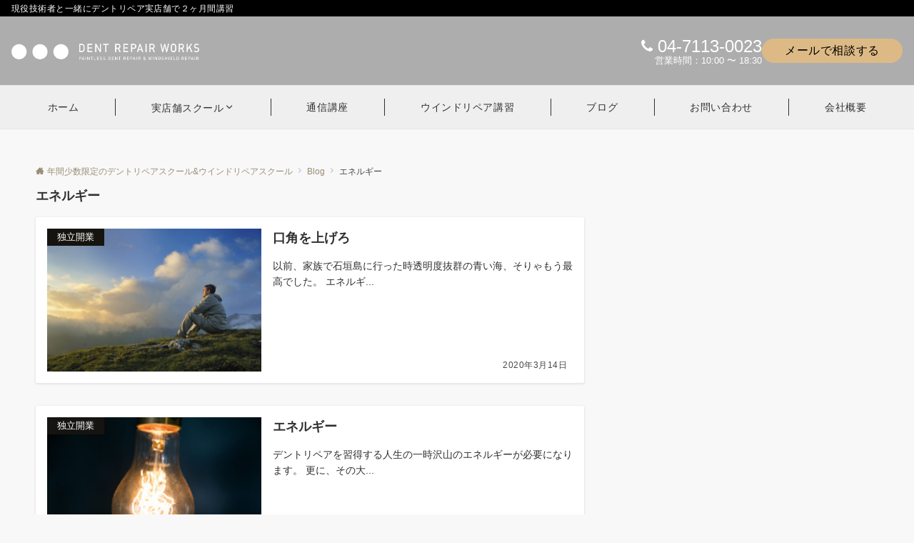

--- FILE ---
content_type: text/css
request_url: https://www.xn--cck0a3a6cf2ixem9d2e.jp/wp-content/plugins/emanon-blocks/build/combined-extension-style.css?ver=2.4.5
body_size: 6490
content:
@media screen and (max-width:599px){.wp-block-columns.is-not-stacked-on-mobile.epb-column-sp-6{flex-wrap:wrap}.wp-block-columns.is-not-stacked-on-mobile.epb-column-sp-6>.wp-block-column:not(:first-child){margin-left:0}.wp-block-columns.epb-column-sp-6{width:100%}.wp-block-columns.epb-column-sp-6>.wp-block-column{flex-basis:calc(50% - var(--wp--style--block-gap, 2em)/2)!important}.wp-block-columns.epb-column-sp-6>.wp-block-column:nth-child(2){margin-top:0}.wp-block-columns.is-epb-scroll,.wp-block-columns.is-epb-scroll＿tablet{flex-wrap:nowrap!important;overflow:scroll;-webkit-overflow-scrolling:touch;scroll-behavior:smooth;scroll-snap-type:x mandatory}.wp-block-columns.is-epb-scroll .wp-block-column,.wp-block-columns.is-epb-scroll＿tablet .wp-block-column{margin-bottom:1px;margin-right:16px;margin-top:1px;max-width:320px;min-width:260px;scroll-snap-align:center}}@media(min-width:600px)and (max-width:959px){.wp-block-columns.is-epb-scroll＿tablet,.wp-block-columns.is-epb-scroll＿tablet-only{flex-wrap:nowrap!important;overflow:scroll;-webkit-overflow-scrolling:touch;scroll-behavior:smooth;scroll-snap-type:x mandatory}.wp-block-columns.is-epb-scroll＿tablet .wp-block-column,.wp-block-columns.is-epb-scroll＿tablet-only .wp-block-column{margin-bottom:1px;margin-left:24px;margin-top:1px;max-width:360px;min-width:300px;scroll-snap-align:center}}.is-style-list__margin li{padding-bottom:3px}.is-style-list__border-bottom li{border-bottom:1px solid #e5e7e8}.is-style-list__dashed-bottom li{border-bottom:1px dashed #e5e7e8}.is-style-list__white-bottom li{border-bottom:1px solid #fff}.is-style-list__flex,.is-style-list__flex-center{-moz-column-gap:1em;column-gap:1em;display:flex;flex-direction:row;flex-wrap:wrap;row-gap:1em}.is-style-list__flex-center{justify-content:center}.is-style-list__flex-right{-moz-column-gap:1em;column-gap:1em;display:flex;flex-direction:row;flex-wrap:wrap;justify-content:flex-end;row-gap:1em}[class*=is-style-list__flex] li{margin:0}p[class*=is-style-paragraph__]{box-sizing:border-box}p.has-background:not([class*=is-style-paragraph__]){border-radius:3px;box-sizing:border-box;padding:.5em 1.25em}[class*=is-style-paragraph__]:not(.is-style-paragraph__lines-left):not(.is-style-paragraph__lines-left__dotted):not(.is-style-paragraph__lines-right):not(.is-style-paragraph__lines-right__dotted){background-color:#fff;border:2px solid;border-radius:3px;padding:.5em 1.25em;position:relative}[class*=is-style-paragraph__].has-background{border:none}.is-style-paragraph__lines-left.has-background,.is-style-paragraph__lines-left__dotted.has-background,.is-style-paragraph__lines-right.has-background,.is-style-paragraph__lines-right__dotted.has-background{border:none;border-radius:3px;padding:.5em 1.25em;position:relative}[class*=is-style-paragraph__speech]{line-height:1.4}.is-style-paragraph__speech-bubble:after{background:inherit;border-bottom:2px solid;border-right:2px solid;bottom:-9px!important;content:"";height:14px;left:24px!important;position:absolute;right:inherit!important;top:inherit!important;transform:rotate(45deg);visibility:visible;width:14px}.has-background.is-style-paragraph__speech-bubble:after{border-bottom:none;border-right:none;bottom:-6px!important}.is-style-paragraph__speech-bubble-center-fit{width:-moz-fit-content;width:fit-content}.has-text-align-center.is-style-paragraph__speech-bubble-center-fit{margin-left:auto;margin-right:auto}.has-text-align-right.is-style-paragraph__speech-bubble-center-fit{margin-left:auto}.is-style-paragraph__speech-bubble-center-fit:after,.is-style-paragraph__speech-bubble-center:after{background:inherit;border-bottom:2px solid;border-right:2px solid;bottom:-9px!important;content:"";height:14px;left:50%!important;position:absolute;right:inherit!important;top:inherit!important;transform:translateX(-50%) rotate(45deg);visibility:visible;width:14px}.is-style-paragraph__speech-bubble-center-fit.has-background:after,.is-style-paragraph__speech-bubble-center.has-background:after{border-bottom:none;border-right:none;bottom:-7px!important}.has-background.is-style-paragraph__speech-bubble-center:after{border-bottom:none;border-right:none;bottom:-6px!important}.is-style-paragraph__speech-bubble-left{padding-left:12px!important}.is-style-paragraph__speech-bubble-left:before{background:inherit;border-bottom:2px solid;border-left:2px solid;content:"";height:14px;left:-9px!important;position:absolute;top:calc(50% - 7px);transform:rotate(45deg);visibility:visible;width:14px}.has-background.is-style-paragraph__speech-bubble-left:before{border-bottom:none;border-left:none;left:-6px!important}.is-style-paragraph__checkmark:before{content:"";font-family:icomoon;padding-right:4px}.is-style-paragraph__circle:before{content:"";font-family:icomoon;padding-right:4px}.is-style-paragraph__cross:before{content:"";font-family:icomoon;padding-right:4px}.is-style-paragraph__alert:before{content:"";font-family:icomoon;padding-right:4px}.is-style-paragraph__question:before{content:"";font-family:icomoon;padding-right:4px}.is-style-paragraph__notice:before{content:"";font-family:icomoon;padding-right:4px}.is-style-paragraph__point:before{content:"";font-family:icomoon;padding-right:4px}.is-style-paragraph__memo:before{content:"";font-family:icomoon;padding-right:4px}.is-style-paragraph__bubble:before{content:"";font-family:icomoon;padding-right:4px}.is-style-paragraph__crown:before{content:"";font-family:icomoon;padding-right:4px}.is-style-paragraph__star:before{content:"";font-family:icomoon;padding-right:4px}.is-style-paragraph__download:before{content:"";font-family:icomoon;padding-right:4px}.is-style-paragraph__lines-left{align-items:center;display:flex}.is-style-paragraph__lines-left:before{border-top:1px solid;content:"";margin:0 12px 0 0;opacity:.6;width:32px}.is-style-paragraph__lines-left__dotted{align-items:center;display:flex}.is-style-paragraph__lines-left__dotted:before{border-top:1px dotted;content:"";margin:0 12px 0 0;opacity:.6;width:32px}.is-style-paragraph__lines-right{align-items:center;display:flex}.is-style-paragraph__lines-right:after{border-bottom:1px solid;content:"";flex-grow:1;margin:0 0 0 12px}.is-style-paragraph__lines-right__dotted{align-items:center;display:flex}.is-style-paragraph__lines-right__dotted:after{border-bottom:1px dotted;content:"";flex-grow:1;margin:0 0 0 12px}.has-epb-text-align-center-right{margin:0 auto;text-align:left;width:-moz-fit-content;width:fit-content}@media(max-width:599px){.has-epb-sp-text-align-left{text-align:left}.has-epb-sp-text-align-center{text-align:center}.has-epb-sp-text-align-right{text-align:right}}.wp-block-quote.is-style-border-left:before{border-left:2px solid #828990;content:"";display:block;height:calc(100% - 48px);left:20px;position:absolute;top:24px}.wp-block-quote.is-style-border-left-width{border:2px solid #828990;border-left-width:40px;padding-left:16px;padding-right:16px}.wp-block-quote.is-style-border-left-width:before{color:#fff;content:"";font-family:icomoon;font-size:16px;left:-28px;position:absolute;top:50%;transform:translateY(-50%)}.wp-block-quote.is-style-speech-bubble-left{border-radius:30px 30px 30px 0;padding-bottom:24px;padding-left:48px;padding-top:24px}.wp-block-quote.is-style-speech-bubble-left:before{left:32px;top:8px}.wp-block-quote.is-style-speech-bubble-right{border-radius:30px 30px 0 30px;padding-bottom:24px;padding-left:48px;padding-top:24px}.wp-block-quote.is-style-speech-bubble-right:before{left:32px;top:8px}ol li,ul li{position:relative}ol.has-background,ul.has-background{border-radius:3px;margin-left:0;padding:8px 16px}[data-type="core/list"] li+li{margin-top:.5em;position:relative}.is-style-item__checkmark>li{list-style-type:none;padding-left:1.5em}.is-style-item__checkmark>li:before{bottom:0;content:"";font-family:icomoon;font-size:1em;left:0;margin-bottom:auto;margin-top:auto;position:absolute;top:0;-webkit-font-smoothing:antialiased;-moz-osx-font-smoothing:grayscale}.is-style-item__checkmark--square>li{list-style-type:none;padding-left:1.5em}.is-style-item__checkmark--square>li:before{bottom:0;content:"";font-family:icomoon;font-size:1em;left:0;margin-bottom:auto;margin-top:auto;position:absolute;top:0;-webkit-font-smoothing:antialiased;-moz-osx-font-smoothing:grayscale}.is-style-item__alert>li{list-style-type:none;padding-left:1.5em}.is-style-item__alert>li:before{bottom:0;content:"";font-family:icomoon;font-size:1em;left:0;position:absolute;top:0;-webkit-font-smoothing:antialiased;-moz-osx-font-smoothing:grayscale}.is-style-item__alert--circle>li{list-style-type:none;padding-left:1.5em}.is-style-item__alert--circle>li:before{bottom:0;content:"";font-family:icomoon;font-size:1em;left:0;position:absolute;top:0;-webkit-font-smoothing:antialiased;-moz-osx-font-smoothing:grayscale}.is-style-item__question--circle>li{list-style-type:none;padding-left:1.5em}.is-style-item__question--circle>li:before{bottom:0;content:"";font-family:icomoon;font-size:1em;left:0;position:absolute;top:0;-webkit-font-smoothing:antialiased;-moz-osx-font-smoothing:grayscale}.is-style-item__arrow>li{list-style-type:none;padding-left:1.5em}.is-style-item__arrow>li:before{bottom:0;content:"";font-family:icomoon;font-size:1em;left:0;position:absolute;top:0;-webkit-font-smoothing:antialiased;-moz-osx-font-smoothing:grayscale}.is-style-item__arrow--circle>li{list-style-type:none;padding-left:1.5em}.is-style-item__arrow--circle>li:before{bottom:0;content:"";font-family:icomoon;font-size:1em;left:0;position:absolute;top:0;-webkit-font-smoothing:antialiased;-moz-osx-font-smoothing:grayscale}.is-style-item__arrow--square>li{list-style-type:none;padding-left:1.5em}.is-style-item__arrow--square>li:before{bottom:0;content:"";font-family:icomoon;font-size:1em;left:0;position:absolute;top:0;-webkit-font-smoothing:antialiased;-moz-osx-font-smoothing:grayscale}.is-style-item__notes>li{list-style-type:none;padding-left:.8em}.is-style-item__notes>li:before{bottom:0;content:"※";font-size:.9em;left:0;opacity:.8;position:absolute;top:0}.is-style-item__good>li{list-style-type:none;padding-left:1.2em}.is-style-item__good>li:before{bottom:0;content:"○";font-size:1em;left:0;position:absolute;top:0}.is-style-item__bad>li{list-style-type:none;padding-left:1.2em}.is-style-item__bad>li:before{bottom:0;content:"×";font-size:1.2em;left:0;margin-top:-.3em;position:absolute;top:0}.is-style-item__vertical-line>li{list-style-type:none}.is-style-item__vertical-line>li:not(:last-child):after{content:"|";display:inline-block;margin-left:8px;margin-right:8px;position:absolute}.is-style-item__diagonal-line>li{list-style-type:none}.is-style-item__diagonal-line>li:not(:last-child):after{content:"/";display:inline-block;margin-left:8px;margin-right:8px;position:absolute}.is-style-item__border>li{list-style-type:none;padding:2px 16px}.is-style-item__border li+li{margin-top:.5em;position:relative}.is-style-item__border>li a,.is-style-item__border>li a:hover{text-decoration:none!important}ol.is-style-item__notes,ol.is-style-item__notes ol{counter-reset:li}ol.is-style-item__notes>li{padding-left:1.5em}ol.is-style-item__notes>li:before{content:"※" counter(li);counter-increment:li;letter-spacing:2px}ol.is-style-item__num--circle{counter-reset:number}ol.is-style-item__num--circle>li{list-style-type:none;padding-left:1.5em;position:relative}ol.is-style-item__num--circle>li:before{border-radius:50%;content:counter(number);counter-increment:number;font-size:.75em;height:1.65em;left:0;line-height:1.65em;position:absolute;text-align:center;top:.3em;width:1.65em}ol.is-style-item__num--square{counter-reset:number}ol.is-style-item__num--square>li{list-style-type:none;padding-left:1.5em;position:relative}ol.is-style-item__num--square>li:before{content:counter(number);counter-increment:number;font-size:.75em;height:1.65em;left:0;line-height:1.65em;position:absolute;text-align:center;top:.2em;width:1.65em}ol.is-style-item__num--zero li{counter-increment:section;list-style-type:none;padding-left:1.5em;position:relative}ol.is-style-item__num--zero li:before{content:counter(section,decimal-leading-zero);left:0;margin-bottom:auto;margin-top:auto;position:absolute;top:0}ol.is-style-item__num--border{counter-reset:number}ol.is-style-item__num--border>li{counter-increment:section;list-style-type:none;padding:2px 16px 2px 2.5em;position:relative}ol.is-style-item__num--border>li:before{align-items:center;color:#fff;content:counter(number);counter-increment:number;display:flex;font-size:1em;height:100%;justify-content:center;left:0;position:absolute;top:0;width:2em}ol.is-style-item__num--border li+li{margin-top:.5em;position:relative}ol.is-style-item__num--border>li a,ol.is-style-item__num--border>li a:hover{text-decoration:none!important}ol.is-style-item__none li,ul.is-style-item__none li{list-style-type:none}.wp-block-image{text-align:center}.wp-block-image:after{clear:both;content:"";display:block}.wp-block-image.is-style-rounded img{border-radius:6px!important}.wp-block-image.is-style-image__shadow img{box-shadow:0 1px 6px 0 rgba(0,0,0,.3)}.wp-block-image.is-style-image__shadow--rounded img{border-radius:6px;box-shadow:0 1px 6px 0 rgba(0,0,0,.3)}.wp-block-image.is-style-image__border img{border:1px solid #e5e7e8;padding:2px}.wp-block-image.is-style-image__border--rounded img{border:1px solid #e5e7e8;border-radius:6px;padding:2px}.wp-block-image.is-style-image__slanted img{transform:skewX(-12deg)}.wp-block-image.is-style-image__slanted--shadow img{box-shadow:0 1px 6px 0 rgba(0,0,0,.3);transform:skewX(-12deg)}.wp-block-image.is-style-image__circle img{-webkit-mask-image:var(--emp-mask-circle);mask-image:var(--emp-mask-circle)}.wp-block-image.is-style-image__balloon img,.wp-block-image.is-style-image__circle img{-webkit-mask-position:50% 50%;mask-position:50% 50%;-webkit-mask-repeat:no-repeat;mask-repeat:no-repeat;-webkit-mask-size:contain;mask-size:contain}.wp-block-image.is-style-image__balloon img{-webkit-mask-image:var(--emp-mask-balloon);mask-image:var(--emp-mask-balloon)}.wp-block-image.is-style-image__fluid--01 img{-webkit-mask-image:var(--emp-mask-fluid01);mask-image:var(--emp-mask-fluid01)}.wp-block-image.is-style-image__fluid--01 img,.wp-block-image.is-style-image__fluid--02 img{-webkit-mask-position:50% 50%;mask-position:50% 50%;-webkit-mask-repeat:no-repeat;mask-repeat:no-repeat;-webkit-mask-size:contain;mask-size:contain}.wp-block-image.is-style-image__fluid--02 img{-webkit-mask-image:var(--emp-mask-fluid02);mask-image:var(--emp-mask-fluid02)}.wp-block-image.is-style-image__fluid--03 img{-webkit-mask-image:var(--emp-mask-fluid03);mask-image:var(--emp-mask-fluid03)}.wp-block-image.is-style-image__fluid--03 img,.wp-block-image.is-style-image__fluid--04 img{-webkit-mask-position:50% 50%;mask-position:50% 50%;-webkit-mask-repeat:no-repeat;mask-repeat:no-repeat;-webkit-mask-size:contain;mask-size:contain}.wp-block-image.is-style-image__fluid--04 img{-webkit-mask-image:var(--emp-mask-fluid04);mask-image:var(--emp-mask-fluid04)}.wp-block-image.is-style-image__fluid--05 img{-webkit-mask-image:var(--emp-mask-fluid05);mask-image:var(--emp-mask-fluid05)}.wp-block-image.is-style-image__fluid--05 img,.wp-block-image.is-style-image__fluid--06 img{-webkit-mask-position:50% 50%;mask-position:50% 50%;-webkit-mask-repeat:no-repeat;mask-repeat:no-repeat;-webkit-mask-size:contain;mask-size:contain}.wp-block-image.is-style-image__fluid--06 img{-webkit-mask-image:var(--emp-mask-fluid06);mask-image:var(--emp-mask-fluid06)}.wp-block-image.is-style-image__fluid--07 img{-webkit-mask-image:var(--emp-mask-fluid07);mask-image:var(--emp-mask-fluid07)}.wp-block-image.is-style-image__fluid--07 img,.wp-block-image.is-style-image__fluid--08 img{-webkit-mask-position:50% 50%;mask-position:50% 50%;-webkit-mask-repeat:no-repeat;mask-repeat:no-repeat;-webkit-mask-size:contain;mask-size:contain}.wp-block-image.is-style-image__fluid--08 img{-webkit-mask-image:var(--emp-mask-fluid08);mask-image:var(--emp-mask-fluid08)}.wp-block-table.is-style-table__scroll-side tr td,.wp-block-table.is-style-table__side tr td{background-color:#fafafa}.wp-block-table.is-style-table__scroll-side td+td,.wp-block-table.is-style-table__side td+td{background-color:inherit}.wp-block-table.is-style-table__border-bottom table,.wp-block-table.is-style-table__border-bottom td,.wp-block-table.is-style-table__border-bottom-left-right table,.wp-block-table.is-style-table__border-bottom-left-right td{border-left-style:none!important;border-right-style:none!important;border-top-style:none!important}.wp-block-table[class*=is-style-table__border-bottom] td{padding:24px 12px}.wp-block-table.is-style-table__border-bottom-left-right tbody td{position:relative}.wp-block-table.is-style-table__border-bottom-left-right tbody td:first-child:after{background-color:var(--ep-primary-color,#828990);bottom:-1px;content:"";display:block;height:1px;left:0;position:absolute;width:100%}.wp-block-table.is-style-table__schedule table[class^=has-],.wp-block-table.is-style-table__schedule table[class^=has-] tfoot,.wp-block-table.is-style-table__schedule table[class^=has-] thead,.wp-block-table.is-style-table__schedule table[style*=border-],.wp-block-table.is-style-table__schedule table[style*=border-] tfoot,.wp-block-table.is-style-table__schedule table[style*=border-] thead{border-bottom-style:none!important;border-left-style:none!important;border-top-style:none!important}.wp-block-table.is-style-table__schedule td,.wp-block-table.is-style-table__schedule th{border-bottom-style:none;border-left-style:none;border-top-style:none;padding:.1em;text-align:center}.wp-block-table.is-style-table__schedule tr>td:first-child{padding-left:0}@media screen and (max-width:599px){.wp-block-table.is-style-table__schedule td,.wp-block-table.is-style-table__schedule th{font-size:12px}}@media screen and (min-width:600px){.wp-block-table.is-style-table__schedule td,.wp-block-table.is-style-table__schedule th{padding:.25em}}@media screen and (min-width:960px){.wp-block-table.is-style-table___schedule td,.wp-block-table.is-style-table__schedule th{padding:10px}}@media screen and (max-width:599px){.wp-block-table.is-style-table__scroll,.wp-block-table.is-style-table__scroll-side{display:block;overflow-x:scroll;overflow-y:hidden;-webkit-overflow-scrolling:touch;scroll-behavior:smooth;scroll-snap-type:x mandatory}.wp-block-table.is-style-table__scroll-side.aligncenter,.wp-block-table.is-style-table__scroll-side.alignleft,.wp-block-table.is-style-table__scroll-side.alignright,.wp-block-table.is-style-table__scroll.aligncenter,.wp-block-table.is-style-table__scroll.alignleft,.wp-block-table.is-style-table__scroll.alignright{display:block}.wp-block-table.is-style-table__scroll-side>table,.wp-block-table.is-style-table__scroll>table{max-width:780px;width:780px}.wp-block-table td{overflow:hidden}}.wp-block-table.is-style-table__responsive tr td{background-color:#fafafa}.wp-block-table.is-style-table__responsive td+td{background-color:inherit}@media screen and (max-width:599px){.wp-block-table.is-style-table__responsive td{border-bottom:none;display:block;width:100%}.wp-block-table.is-style-table__responsive td:last-child{border-bottom:1px solid #b8bcc0}.wp-block-table.is-style-table__responsive tr{display:block;margin-bottom:4px}.wp-block-table.is-style-table__responsive tr:last-child{margin-bottom:0}}.wp-block-table.is-style-table__vertical-line table[class^=has-],.wp-block-table.is-style-table__vertical-line table[class^=has-] tfoot,.wp-block-table.is-style-table__vertical-line table[class^=has-] thead,.wp-block-table.is-style-table__vertical-line table[style*=border-],.wp-block-table.is-style-table__vertical-line table[style*=border-] tfoot,.wp-block-table.is-style-table__vertical-line table[style*=border-] thead{border-style:none!important}.wp-block-table.is-style-table__vertical-line td,.wp-block-table.is-style-table__vertical-line th{border-style:none solid none none!important;border-width:initial!important;padding:.666666667em 1em}.wp-block-table.is-style-table__vertical-line td:last-child,.wp-block-table.is-style-table__vertical-line th:last-child{border-right-style:none!important;border-width:initial!important}.wp-block-table.is-style-table__vertical-backgrounde table[class^=has-],.wp-block-table.is-style-table__vertical-backgrounde table[class^=has-] tfoot,.wp-block-table.is-style-table__vertical-backgrounde table[class^=has-] thead,.wp-block-table.is-style-table__vertical-backgrounde table[style*=border-],.wp-block-table.is-style-table__vertical-backgrounde table[style*=border-] tfoot,.wp-block-table.is-style-table__vertical-backgrounde table[style*=border-] thead{border-style:none!important}.wp-block-table.is-style-table__vertical-backgrounde table{border-collapse:separate!important;border-spacing:16px 0;margin-inline:-16px;width:calc(100% + 32px)!important}.wp-block-table.is-style-table__vertical-backgrounde tr>*{background-color:#e5e7e8;border-style:none!important;padding:.666666667em 1em}.wp-block-group{position:relative}.wp-block-group[class*=is-style-group]{border:2px solid #eeeff0;border-radius:3px;padding:32px 24px}.wp-block-group.has-background,.wp-block-group.is-style-group__border{border-radius:3px;padding:16px 24px}.wp-block-group[class*=is-style-group__brackets],.wp-block-group[class*=is-style-group__brackets]:where([style*=border-width]){border-style:none;padding-bottom:24px;padding-top:24px}.wp-block-group.is-style-group__brackets:after,.wp-block-group.is-style-group__brackets:before{border:2px solid;border-color:inherit;content:"";display:inline-block;height:2.25em;position:absolute;width:1.5em}.wp-block-group.is-style-group__brackets:before{border-bottom-style:none;border-right-style:none;left:0;top:0}.wp-block-group.is-style-group__brackets:after{border-left-style:none;border-top-style:none;bottom:0;right:0}.wp-block-group.is-style-group__brackets-square:after,.wp-block-group.is-style-group__brackets-square:before{border:2px solid;border-color:inherit;content:"";display:inline-block;height:100%;position:absolute;width:1em}.wp-block-group.is-style-group__brackets-square:before{border-right-style:none;bottom:0;left:0;top:0}.wp-block-group.is-style-group__brackets-square:after{border-left-style:none;bottom:0;right:0;top:0}.wp-block-group.is-style-group__shadow{box-shadow:0 1px 3px 1px rgba(0,0,0,.08);padding-bottom:16px;padding-top:16px}.wp-block-group.is-style-group__stripe{background:repeating-linear-gradient(-45deg,hsla(0,0%,78%,.15),hsla(0,0%,78%,.15) 3px,#fff 0,#fff 7px);padding-bottom:16px;padding-top:16px}.wp-block-group.is-style-group__grid{background-image:linear-gradient(transparent calc(100% - 1px),#e5e7e8 50%,hsla(0,0%,78%,.15)),linear-gradient(90deg,transparent calc(100% - 1px),#e5e7e8 50%,hsla(0,0%,78%,.15));background-position:50%;background-repeat:repeat;background-size:20px 20px;padding-bottom:14px;padding-top:14px}.wp-block-group.is-style-group__sticky-note{background-color:hsla(0,0%,78%,.15);border-style:none;padding-bottom:16px;padding-top:16px}.wp-block-group.is-style-group__sticky-note:after{border-color:#e5e7e8 #fff;border-style:solid;border-width:0 16px 16px 0;box-shadow:-1px 1px 1px rgba(0,0,0,.08);content:"";position:absolute;right:0;top:0}.wp-block-group.is-style-group__point:before{color:#007bff;content:"POINT"}.wp-block-group.is-style-group__check:before,.wp-block-group.is-style-group__point:before{background:#fff;border-radius:3px;font-weight:700;left:16px;letter-spacing:.05em;padding-left:8px;padding-right:8px;position:absolute;top:-12px}.wp-block-group.is-style-group__check:before{color:#dc3545;content:"CHECK"}.wp-block-group[class*=is-style-group-center__]:before{left:calc(50% - 18px)}.wp-block-group[class*=is-style-group-center__]:before,.wp-block-group[class*=is-style-group-left__]:before{align-items:center;border-radius:50%;color:#fff;display:flex;font-size:18px;height:2em;justify-content:center;padding-left:1px;position:absolute;top:-18px;width:2em}.wp-block-group[class*=is-style-group-left__]:before{left:18px}.wp-block-group.is-style-group-center__circle,.wp-block-group.is-style-group-left__circle{border-color:#007bff}.wp-block-group.is-style-group-center__circle:before,.wp-block-group.is-style-group-left__circle:before{background-color:#007bff;content:"";font-family:icomoon}.wp-block-group.is-style-group-center__cross,.wp-block-group.is-style-group-left__cross{border:2px solid #dc3545}.wp-block-group.is-style-group-center__cross:before,.wp-block-group.is-style-group-left__cross:before{background-color:#dc3545;content:"";font-family:icomoon}.wp-block-group.is-style-group-center__alert,.wp-block-group.is-style-group-left__alert{border-color:#f0ad4e}.wp-block-group.is-style-group-center__alert:before,.wp-block-group.is-style-group-left__alert:before{background-color:#f0ad4e;content:"";font-family:icomoon}.wp-block-group.is-style-group-center__checkmark,.wp-block-group.is-style-group-left__checkmark{border-color:#5cb85c}.wp-block-group.is-style-group-center__checkmark:before,.wp-block-group.is-style-group-left__checkmark:before{background-color:#5cb85c;content:"";font-family:icomoon}.wp-block-group.is-style-group-center__phone:before,.wp-block-group.is-style-group-left__phone:before{background-color:#333;content:"";font-family:icomoon}.wp-block-group.is-style-group-center__mail:before,.wp-block-group.is-style-group-left__mail:before{background-color:#333;content:"";font-family:icomoon}.wp-block-spacer.is-style-display-sp{display:block}.wp-block-spacer.is-style-display-pc{display:none}@media screen and (min-width:600px){.wp-block-spacer.is-style-display-sp{display:none}.wp-block-spacer.is-style-display-pc{display:block}}.wp-block-separator.is-style-narrow{width:100px}.wp-block-separator.is-style-dots:before{font-size:24px;letter-spacing:1.5em}.wp-block-separator.is-style-mesh{width:100%}.wp-block-separator.is-style-mesh,.wp-block-separator.is-style-mesh-narrow{background-color:inherit!important;background-image:repeating-linear-gradient(45deg,currentColor,currentColor 1px,transparent 0,transparent 50%),repeating-linear-gradient(135deg,currentColor,currentColor 1px,transparent 0,transparent 50%);background-size:6px 6px;border-top:none;height:6px!important;opacity:.6}.wp-block-separator.is-style-mesh-narrow{width:103px}.epb-delay-200ms.is-epb-active{animation-delay:.2s}.epb-delay-500ms.is-epb-active{animation-delay:.5s}.epb-delay-800ms.is-epb-active{animation-delay:.8s}.epb-delay-1000ms.is-epb-active{animation-delay:1s}.epb-delay-2000ms.is-epb-active{animation-delay:2s}.epb-delay-3000ms.is-epb-active{animation-delay:3s}.epb-delay-4000ms.is-epb-active{animation-delay:4s}.epb-delay-5000ms.is-epb-active{animation-delay:5s}.epb-duration-200ms.is-epb-active{animation-duration:.2s}.epb-duration-500ms.is-epb-active{animation-duration:.5s}.epb-duration-800ms.is-epb-active{animation-duration:.8s}.epb-duration-1000ms.is-epb-active{animation-duration:1s}.epb-duration-2000ms.is-epb-active{animation-duration:2s}.epb-duration-3000ms.is-epb-active{animation-duration:3s}.epb-duration-4000ms.is-epb-active{animation-duration:4s}.epb-duration-5000ms.is-epb-active{animation-duration:5s}.epb-iteration-infinite.is-epb-active{animation-iteration-count:infinite}@keyframes epb-fadeIn{0%{opacity:0}to{opacity:1}}.epb-animation-fadeIn{opacity:0}.epb-animation-fadeIn.is-epb-active{animation-name:epb-fadeIn;animation-timing-function:cubic-bezier(0,0,0,1);opacity:0;will-change:animation}.epb-animation-fadeIn.is-epb-animationend{opacity:1}@keyframes epb-fadeInUp{0%{opacity:0;transform:translateY(24px)}to{opacity:1;transform:translateY(0)}}.epb-animation-fadeInUp{opacity:0}.epb-animation-fadeInUp.is-epb-active{animation-name:epb-fadeInUp;opacity:0;will-change:animation}.epb-animation-fadeInUp.is-epb-animationend{opacity:1}@keyframes epb-fadeInUp-big{0%{opacity:0;transform:translateY(100%)}to{opacity:1;transform:translateY(0)}}.epb-animation-fadeInUp-big{opacity:0}.epb-animation-fadeInUp-big.is-epb-active{animation-name:epb-fadeInUp-big;opacity:0;will-change:animation}.epb-animation-fadeInUp-big.is-epb-animationend{opacity:1}@keyframes epb-fadeInDown{0%{opacity:0;transform:translateY(-24px)}to{opacity:1;transform:translateY(0)}}.epb-animation-fadeInDown{opacity:0}.epb-animation-fadeInDown.is-epb-active{animation-name:epb-fadeInDown;opacity:0;will-change:animation}.epb-animation-fadeInDown.is-epb-animationend{opacity:1}@keyframes epb-fadeInLeft{0%{opacity:0;transform:translateX(-32px)}to{opacity:1;transform:translateX(0)}}.epb-animation-fadeInLeft{opacity:0}.epb-animation-fadeInLeft.is-epb-active{animation-name:epb-fadeInLeft;opacity:0;will-change:animation}.epb-animation-fadeInLeft.is-epb-animationend{opacity:1}@keyframes epb-fadeInLeft-big{0%{opacity:0;transform:translateX(-100%)}to{opacity:1;transform:translateX(0)}}.epb-animation-fadeInLeft-big{opacity:0}.epb-animation-fadeInLeft-big.is-epb-active{animation-name:epb-fadeInLeft-big;opacity:0;will-change:animation}.epb-animation-fadeInLeft-big.is-epb-animationend{opacity:1}@keyframes epb-fadeInDown-big{0%{opacity:0;transform:translateY(-100%)}to{opacity:1;transform:translateY(0)}}.epb-animation-fadeInDown-big{opacity:0}.epb-animation-fadeInDown-big.is-epb-active{animation-name:epb-fadeInDown-big;opacity:0;will-change:animation}.epb-animation-fadeInDown-big.is-epb-animationend{opacity:1}@keyframes epb-fadeInRight{0%{opacity:0;transform:translateX(32px)}to{opacity:1;transform:translateX(0)}}.epb-animation-fadeInRight{opacity:0}.epb-animation-fadeInRight.is-epb-active{animation-name:epb-fadeInRight;opacity:0;will-change:animation}.epb-animation-fadeInRight.is-epb-animationend{opacity:1}@keyframes epb-fadeInRight-big{0%{opacity:0;transform:translateX(100%)}to{opacity:1;transform:translateX(0)}}.epb-animation-fadeInRight-big{opacity:0}.epb-animation-fadeInRight-big.is-epb-active{animation-name:epb-fadeInRight-big;opacity:0;will-change:animation}.epb-animation-fadeInRight-big.is-epb-animationend{opacity:1}@keyframes epb-flash{0%,50%,to{opacity:1}25%,75%{opacity:0}}.epb-animation-flash.is-epb-active{animation-name:epb-flash;will-change:animation}@keyframes epb-pulse{0%{transform:scaleX(1)}50%{transform:scale3d(1.03,1.03,1.03)}to{transform:scaleX(1)}}.epb-animation-pulse.is-epb-active{animation-name:epb-pulse;animation-timing-function:ease-in-out;will-change:animation}@keyframes epb-shakeX{0%,to{transform:translateZ(0)}10%,30%,50%,70%,90%{transform:translate3d(-8px,0,0)}20%,40%,60%,80%{transform:translate3d(8px,0,0)}}.epb-animation-shakeX.is-epb-active{animation-name:epb-shakeX;will-change:animation}@keyframes epb-shakeY{0%,to{transform:translateZ(0)}10%,30%,50%,70%,90%{transform:translate3d(0,-8px,0)}20%,40%,60%,80%{transform:translate3d(0,8px,0)}}.epb-animation-shakeY.is-epb-active{animation-name:epb-shakeY;will-change:animation}@keyframes epb-heartBeat{0%{transform:scale(1)}14%{transform:scale(1.2)}28%{transform:scale(1)}42%{transform:scale(1.2)}70%{transform:scale(1)}}.epb-animation-heartBeat.is-epb-active{animation-name:epb-heartBeat;animation-timing-function:ease-in-out;will-change:animation}@keyframes epb-bounceIn{0%{opacity:0}0%{transform:scale(1.05)}20%{transform:scale(1)}40%{transform:scale(1.025)}60%{transform:scale(1)}80%{transform:scale(1.0125)}to{transform:scale(1)}to{opacity:1}}.epb-animation-bounceIn{opacity:0}.epb-animation-bounceIn.is-epb-active{animation-name:epb-bounceIn;opacity:0;will-change:animation}.epb-animation-bounceIn.is-epb-animationend{opacity:1}@keyframes epb-bounceInUp{0%{opacity:0;transform:translateY(24px)}20%{opacity:1}40%{opacity:1;transform:translateY(-12px)}60%{opacity:1;transform:translateY(12px)}80%{opacity:1;transform:translateY(-8px)}to{opacity:1;transform:translateY(0)}}.epb-animation-bounceInUp{opacity:0}.epb-animation-bounceInUp.is-epb-active{animation-name:epb-bounceInUp;opacity:0;will-change:animation}.epb-animation-bounceInUp.is-epb-animationend{opacity:1}@keyframes epb-bounceInUp-big{0%{opacity:0;transform:translateY(100%)}20%{opacity:1}40%{opacity:1;transform:translateY(-12px)}60%{opacity:1;transform:translateY(12px)}80%{opacity:1;transform:translateY(-8px)}to{opacity:1;transform:translateY(0)}}.epb-animation-bounceInUp-big{opacity:0}.epb-animation-bounceInUp-big.is-epb-active{animation-name:epb-bounceInUp-big;opacity:0;will-change:animation}.epb-animation-bounceInUp-big.is-epb-animationend{opacity:1}@keyframes epb-bounceInDown{0%{opacity:0;transform:translateY(-24px)}20%{opacity:1}40%{opacity:1;transform:translateY(12px)}60%{opacity:1;transform:translateY(-12px)}80%{opacity:1;transform:translateY(8px)}to{opacity:1;transform:translateY(0)}}.epb-animation-bounceInDown{opacity:0}.epb-animation-bounceInDown.is-epb-active{animation-name:epb-bounceInDown;opacity:0;will-change:animation}.epb-animation-bounceInDown.is-epb-animationend{opacity:1}@keyframes epb-bounceInDown-big{0%{opacity:0;transform:translateY(-100%)}20%{opacity:1}40%{opacity:1;transform:translateY(12px)}60%{opacity:1;transform:translateY(-12px)}80%{opacity:1;transform:translateY(8px)}to{opacity:1;transform:translateY(0)}}.epb-animation-bounceInDown-big{opacity:0}.epb-animation-bounceInDown-big.is-epb-active{animation-name:epb-bounceInDown-big;opacity:0;will-change:animation}.epb-animation-bounceInDown-big.is-epb-animationend{opacity:1}@keyframes epb-bounceInLeft{0%{opacity:0;transform:translateX(-32px)}45%{opacity:1;transform:translateX(12px)}60%{opacity:1;transform:translateX(-12px)}80%{opacity:1;transform:translateX(8px)}to{opacity:1;transform:translatex(0)}}.epb-animation-bounceInLeft{opacity:0}.epb-animation-bounceInLeft.is-epb-active{animation-name:epb-bounceInLeft;opacity:0;will-change:animation}.epb-animation-bounceInLeft.is-epb-animationend{opacity:1}@keyframes epb-bounceInLeft-big{0%{opacity:0;transform:translateX(-100%)}45%{opacity:1;transform:translateX(12px)}60%{opacity:1;transform:translateX(-12px)}80%{opacity:1;transform:translateX(8px)}to{opacity:1;transform:translatex(0)}}.epb-animation-bounceInLeft-big{opacity:0}.epb-animation-bounceInLeft-big.is-epb-active{animation-name:epb-bounceInLeft-big;opacity:0;will-change:animation}.epb-animation-bounceInLeft-big.is-epb-animationend{opacity:1}@keyframes epb-bounceInRight{0%{opacity:0;transform:translateX(32px)}45%{opacity:1;transform:translateX(-12px)}60%{opacity:1;transform:translateX(12px)}80%{opacity:1;transform:translateX(-8px)}to{opacity:1;transform:translatex(0)}}.epb-animation-bounceInRight{opacity:0}.epb-animation-bounceInRight.is-epb-active{animation-name:epb-bounceInRight;opacity:0;will-change:animation}.epb-animation-bounceInRight.is-epb-animationend{opacity:1}@keyframes epb-bounceInRight-big{0%{opacity:0;transform:translateX(100%)}45%{opacity:1;transform:translateX(-12px)}60%{opacity:1;transform:translateX(12px)}80%{opacity:1;transform:translateX(-8px)}to{opacity:1;transform:translatex(0)}}.epb-animation-bounceInRight-big{opacity:0}.epb-animation-bounceInRight-big.is-epb-active{animation-name:epb-bounceInRight-big;opacity:0;will-change:animation}.epb-animation-bounceInRight-big.is-epb-animationend{opacity:1}@media(min-width:600px){.epb-display__sp-only{display:none!important}}@media screen and (max-width:599px){.epb-display__tablet,.epb-display__tablet-pc{display:none!important}}@media screen and (min-width:959px){.epb-display__tablet{display:none!important}}@media screen and (max-width:959px){.epb-display__pc{display:none!important}}.epb-margin-top__0:not([class*=-sp]):not([class*=-tablet]){margin-top:0!important}.epb-margin-top__8:not([class*=-sp]):not([class*=-tablet]){margin-top:8px!important}.epb-margin-top__16:not([class*=-sp]):not([class*=-tablet]){margin-top:16px!important}.epb-margin-top__24:not([class*=-sp]):not([class*=-tablet]){margin-top:24px!important}.epb-margin-top__32:not([class*=-sp]):not([class*=-tablet]){margin-top:32px!important}.epb-margin-top__40:not([class*=-sp]):not([class*=-tablet]){margin-top:40px!important}.epb-margin-top__48:not([class*=-sp]):not([class*=-tablet]){margin-top:48px!important}.epb-margin-top__56:not([class*=-sp]):not([class*=-tablet]){margin-top:56px!important}.epb-margin-top__64:not([class*=-sp]):not([class*=-tablet]){margin-top:64px!important}.epb-margin-top__72:not([class*=-sp]):not([class*=-tablet]){margin-top:72px!important}.epb-margin-top__80:not([class*=-sp]):not([class*=-tablet]){margin-top:80px!important}.epb-margin-top__88:not([class*=-sp]):not([class*=-tablet]){margin-top:88px!important}.epb-margin-top__96:not([class*=-sp]):not([class*=-tablet]){margin-top:96px!important}.epb-margin-top__minus-8:not([class*=-sp]):not([class*=-tablet]){margin-top:-8px!important;z-index:1}.epb-margin-top__minus-16:not([class*=-sp]):not([class*=-tablet]){margin-top:-16px!important;z-index:1}.epb-margin-top__minus-24:not([class*=-sp]):not([class*=-tablet]){margin-top:-24px!important;z-index:1}.epb-margin-top__minus-32:not([class*=-sp]):not([class*=-tablet]){margin-top:-32px!important;z-index:1}.epb-margin-top__minus-40:not([class*=-sp]):not([class*=-tablet]){margin-top:-40px!important;z-index:1}.epb-margin-top__minus-48:not([class*=-sp]):not([class*=-tablet]){margin-top:-48px!important;z-index:1}.epb-margin-top__minus-56:not([class*=-sp]):not([class*=-tablet]){margin-top:-56px!important;z-index:1}.epb-margin-top__minus-64:not([class*=-sp]):not([class*=-tablet]){margin-top:-64px!important;z-index:1}.epb-margin-top__minus-72:not([class*=-sp]):not([class*=-tablet]){margin-top:-72px!important;z-index:1}.epb-margin-top__minus-80:not([class*=-sp]):not([class*=-tablet]){margin-top:-80px!important;z-index:1}.epb-margin-top__minus-88:not([class*=-sp]):not([class*=-tablet]){margin-top:-88px!important;z-index:1}.epb-margin-top__minus-96:not([class*=-sp]):not([class*=-tablet]){margin-top:-96px!important;z-index:1}@media screen and (max-width:599px){.epb-margin-top__0-sp{margin-top:0!important}.epb-margin-top__8-sp{margin-top:8px!important}.epb-margin-top__16-sp{margin-top:16px!important}.epb-margin-top__24-sp{margin-top:24px!important}.epb-margin-top__32-sp{margin-top:32px!important}.epb-margin-top__40-sp{margin-top:40px!important}.epb-margin-top__48-sp{margin-top:48px!important}.epb-margin-top__56-sp{margin-top:56px!important}.epb-margin-top__64-sp{margin-top:64px!important}.epb-margin-top__72-sp{margin-top:72px!important}.epb-margin-top__80-sp{margin-top:80px!important}.epb-margin-top__88-sp{margin-top:88px!important}.epb-margin-top__96-sp{margin-top:96px!important}.epb-margin-top__minus-8-sp{margin-top:-8px!important;z-index:1}.epb-margin-top__minus-16-sp{margin-top:-16px!important;z-index:1}.epb-margin-top__minus-24-sp{margin-top:-24px!important;z-index:1}.epb-margin-top__minus-32-sp{margin-top:-32px!important;z-index:1}.epb-margin-top__minus-40-sp{margin-top:-40px!important;z-index:1}.epb-margin-top__minus-48-sp{margin-top:-48px!important;z-index:1}.epb-margin-top__minus-56-sp{margin-top:-56px!important;z-index:1}.epb-margin-top__minus-64-sp{margin-top:-64px!important;z-index:1}.epb-margin-top__minus-72-sp{margin-top:-72px!important;z-index:1}.epb-margin-top__minus-80-sp{margin-top:-80px!important;z-index:1}.epb-margin-top__minus-88-sp{margin-top:-88px!important;z-index:1}.epb-margin-top__minus-96-sp{margin-top:-96px!important;z-index:1}}@media(min-width:600px)and (max-width:1199px){.epb-margin-top__0-tablet{margin-top:0!important}.epb-margin-top__8-tablet{margin-top:8px!important}.epb-margin-top__16-tablet{margin-top:16px!important}.epb-margin-top__24-tablet{margin-top:24px!important}.epb-margin-top__32-tablet{margin-top:32px!important}.epb-margin-top__40-tablet{margin-top:40px!important}.epb-margin-top__48-tablet{margin-top:48px!important}.epb-margin-top__56-tablet{margin-top:56px!important}.epb-margin-top__64-tablet{margin-top:64px!important}.epb-margin-top__72-tablet{margin-top:72px!important}.epb-margin-top__80-tablet{margin-top:80px!important}.epb-margin-top__88-tablet{margin-top:88px!important}.epb-margin-top__96-tablet{margin-top:96px!important}.epb-margin-top__minus-8-tablet{margin-top:-8px!important;z-index:1}.epb-margin-top__minus-16-tablet{margin-top:-16px!important;z-index:1}.epb-margin-top__minus-24-tablet{margin-top:-24px!important;z-index:1}.epb-margin-top__minus-32-tablet{margin-top:-32px!important;z-index:1}.epb-margin-top__minus-40-tablet{margin-top:-40px!important;z-index:1}.epb-margin-top__minus-48-tablet{margin-top:-48px!important;z-index:1}.epb-margin-top__minus-56-tablet{margin-top:-56px!important;z-index:1}.epb-margin-top__minus-64-tablet{margin-top:-64px!important;z-index:1}.epb-margin-top__minus-72-tablet{margin-top:-72px!important;z-index:1}.epb-margin-top__minus-80-tablet{margin-top:-80px!important;z-index:1}.epb-margin-top__minus-88-tablet{margin-top:-88px!important;z-index:1}.epb-margin-top__minus-96-tablet{margin-top:-96px!important;z-index:1}}@media screen and (min-width:1200px){.epb-margin-top__0{margin-top:0!important}.epb-margin-top__8{margin-top:8px!important}.epb-margin-top__16{margin-top:16px!important}.epb-margin-top__24{margin-top:24px!important}.epb-margin-top__32{margin-top:32px!important}.epb-margin-top__40{margin-top:40px!important}.epb-margin-top__48{margin-top:48px!important}.epb-margin-top__56{margin-top:56px!important}.epb-margin-top__64{margin-top:64px!important}.epb-margin-top__72{margin-top:72px!important}.epb-margin-top__80{margin-top:80px!important}.epb-margin-top__88{margin-top:88px!important}.epb-margin-top__96{margin-top:96px!important}.epb-margin-top__minus-8{margin-top:-8px!important;z-index:1}.epb-margin-top__minus-16{margin-top:-16px!important;z-index:1}.epb-margin-top__minus-24{margin-top:-24px!important;z-index:1}.epb-margin-top__minus-32{margin-top:-32px!important;z-index:1}.epb-margin-top__minus-40{margin-top:-40px!important;z-index:1}.epb-margin-top__minus-48{margin-top:-48px!important;z-index:1}.epb-margin-top__minus-56{margin-top:-56px!important;z-index:1}.epb-margin-top__minus-64{margin-top:-64px!important;z-index:1}.epb-margin-top__minus-72{margin-top:-72px!important;z-index:1}.epb-margin-top__minus-80{margin-top:-80px!important;z-index:1}.epb-margin-top__minus-88{margin-top:-88px!important;z-index:1}.epb-margin-top__minus-96{margin-top:-96px!important;z-index:1}}@media(min-width:600px)and (max-width:959px){.epb-font-size-tablet{font-size:var(--epb-font-size-tablet)}}@media screen and (max-width:599px){.epb-font-size-sp{font-size:var(--epb-font-size-sp)}}@media(min-width:600px)and (max-width:959px){.epb-font-size-tablet{font-size:var(--epb-font-size-tablet)}}.u-inline-icon{display:inline-block;margin-left:.1em;margin-right:.1em}.epb-linemaker-yellow{background-color:#ff0;font-style:normal}.epb-linemaker-red{background-color:#ffd0d1;font-style:normal}.epb-linemaker-blue{background-color:#a8eaff;font-style:normal}.epb-display-sp:before,.epb-display-tablet:before{content:"\a";white-space:pre}.epb-display-pc:before{content:"";white-space:normal}@media screen and (min-width:600px){.epb-display-sp:before{content:"";white-space:normal}}@media screen and (min-width:1200px){.epb-display-tablet:before{content:"";white-space:normal}.epb-display-pc:before{content:"\a";white-space:pre}}.epb-notes{color:#484848;font-size:12px}.epb-notes:before{content:"※";padding-left:2px;padding-right:2px}[class*=epb-table-icon-]{align-items:center;display:flex;justify-content:center;position:relative;z-index:1}[class*=epb-table-icon-]:before{font-family:icomoon!important;left:50%;position:absolute;top:50%;transform:translate(-50%,-50%);z-index:-1;speak:none;font-style:normal;font-variant:normal;line-height:1;text-transform:none;-webkit-font-smoothing:antialiased}.epb-table-icon-double-circle:before{content:""}.epb-table-icon-circle:before{content:""}.epb-table-icon-triangle:before{content:""}.epb-table-icon-close:before{content:""}.epb-table-icon-checkmark:before{content:""}.epb-table-icon-alert:before{content:""}.epb-underline,.epb-underline-hover:hover{text-decoration-line:underline;-webkit-text-decoration-skip-ink:none;text-decoration-skip-ink:none}.epb-underline-hover:hover{transition:all .3s ease}.epb-underline-dashed{border-bottom:1px dashed #7c95a8;padding-bottom:1px}.epb-underline-wavy{text-decoration-color:#7c95a8;text-decoration-line:underline;-webkit-text-decoration-skip-ink:none;text-decoration-skip-ink:none;text-decoration-style:wavy;text-decoration-thickness:1px;text-underline-offset:2px}.epb-underline-yellow{background:linear-gradient(transparent 60%,#ff0 0)}.epb-underline-red{background:linear-gradient(transparent 60%,#ffd0d1 0)}.epb-underline-blue{background:linear-gradient(transparent 60%,#a8eaff 0)}.epb-x-large-text{font-size:26px}.epb-large-text{font-size:21px}.epb-normal-text{font-size:16px}.epb-small-text{font-size:12.8px}@media screen and (max-width:599px){.epb-small-text-sp{font-size:12.8px}}